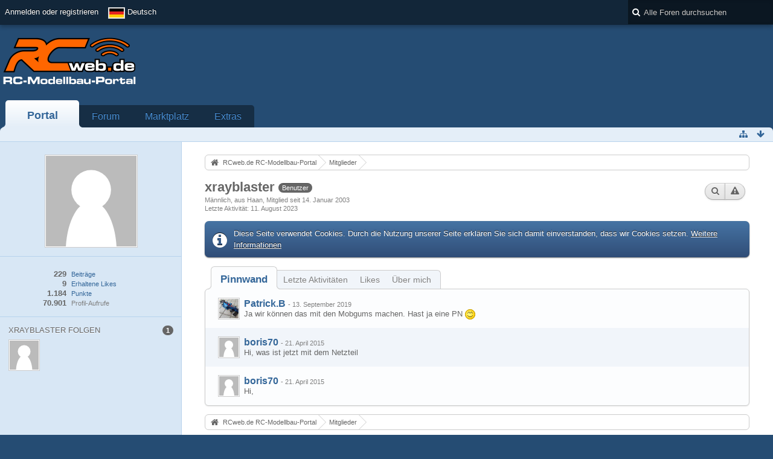

--- FILE ---
content_type: text/html; charset=UTF-8
request_url: https://www.rcweb.de/index.php/User/152-xrayblaster/?s=af9e65bf0daebc3a4a35d4187966bb545dae2a99
body_size: 10483
content:
<!DOCTYPE html>
<html  dir="ltr" lang="de">

<head>
	<title>xrayblaster - Mitglieder - RCweb.de RC-Modellbau-Portal</title>
	
	<base href="https://www.rcweb.de/" />
<meta charset="utf-8" />
<meta name="viewport" content="width=device-width, initial-scale=1" />
<meta name="format-detection" content="telephone=no" />
<meta name="description" content="RCweb.de ist ist das führende Forum zum Thema RC-Cars. Ihr findet hier alle News zur LRP-HPI-Challenge." />
<meta name="keywords" content="RC, RCweb, rcweb, Forum, RC-Car, Modellbau, Ferngesteuert, RC-Modellbau, Autos, Hobby, LRP, Yokomo, Robbe, Xray" />
<meta property="og:site_name" content="RCweb.de RC-Modellbau-Portal" />
<meta property="og:url" content="https://www.rcweb.de/index.php/User/152-xrayblaster/" />
<meta property="og:type" content="profile" />
<meta property="profile:username" content="xrayblaster" />
<meta property="og:title" content="xrayblaster - Mitglieder - RCweb.de RC-Modellbau-Portal" />
<meta property="og:image" content="https://www.rcweb.de/wcf/images/avatars/avatar-default.svg" />
        <!-- twitter app card start-->
        <!-- https://dev.twitter.com/docs/cards/types/app-card -->
        <meta name="twitter:card" content="app" />
    
        <meta name="twitter:app:id:iphone" content="307880732" />
        <meta name="twitter:app:url:iphone" content="tapatalk://www.rcweb.de/?location=index" />
        <meta name="twitter:app:id:ipad" content="307880732" />
        <meta name="twitter:app:url:ipad" content="tapatalk://www.rcweb.de/?location=index" />
        
        <meta name="twitter:app:id:googleplay" content="com.quoord.tapatalkpro.activity" />
        <meta name="twitter:app:url:googleplay" content="tapatalk://www.rcweb.de/?location=index" />
        
    <!-- twitter app card -->
    
<!-- Stylesheets -->
<link rel="stylesheet" type="text/css" href="https://www.rcweb.de/wcf/style/style-3.css?m=1687520937" />


<script>
	//<![CDATA[
	var SID_ARG_2ND	= '&s=d4d647360d581885621f26208b3e1e32f9797b00';
	var WCF_PATH = 'https://www.rcweb.de/wcf/';
	var SECURITY_TOKEN = '6695bc182085701f6eba185e5b905cf294aa869e';
	var LANGUAGE_ID = 1;
	var TIME_NOW = 1769886738;
	var URL_LEGACY_MODE = true;
	//]]>
</script>
<script src="https://www.rcweb.de/wcf/js/3rdParty/jquery.min.js?v=1668670597"></script>
<script src="https://www.rcweb.de/wcf/js/3rdParty/jquery-ui.min.js?v=1668670597"></script>

<script src="https://www.rcweb.de/wcf/js/WCF.Combined.min.js?v=1668670597"></script>






<noscript>
	<style type="text/css">
		.jsOnly {
			display: none !important;
		}
		
		.noJsOnly {
			display: block !important;
		}
	</style>
</noscript>




	
	
	








<!-- Icons -->
<link rel="icon" href="https://www.rcweb.de/wcf/images/favicon.ico" type="image/x-icon" />
<link rel="apple-touch-icon" href="https://www.rcweb.de/wcf/images/apple-touch-icon.png" />


	
	<link rel="canonical" href="https://www.rcweb.de/index.php/User/152-xrayblaster/?s=d4d647360d581885621f26208b3e1e32f9797b00" />
	
		
	
	<noscript>
		<style type="text/css">
			#profileContent > .tabMenu > ul > li:not(:first-child) {
				display: none !important;
			}
			
			#profileContent > .tabMenuContent:not(:first-of-type) {
				display: none !important;
			}
		</style>
	</noscript>
</head>

<body id="tplUser" data-template="user" data-application="wcf">


<a id="top"></a>



<header id="pageHeader" class="layoutFluid sidebarOrientationLeft">
	<div>
		<nav id="topMenu" class="userPanel">
			<div class="layoutFluid">
									<ul class="userPanelItems">
						<!-- login box -->
		<li id="userLogin">
			<a class="loginLink" href="https://www.rcweb.de/index.php/Login/?s=d4d647360d581885621f26208b3e1e32f9797b00">Anmelden oder registrieren</a>
			<div id="loginForm" style="display: none;">
								
				<form method="post" action="https://www.rcweb.de/index.php/Login/?s=d4d647360d581885621f26208b3e1e32f9797b00">
					<fieldset>
												
						<dl>
							<dt><label for="username">Benutzername oder E-Mail-Adresse</label></dt>
							<dd>
								<input type="text" id="username" name="username" value="" required="required" class="long" />
							</dd>
						</dl>
						
													<dl>
								<dt>Sind Sie bereits registriert?</dt>
								<dd>
									<label><input type="radio" name="action" value="register" /> Nein, ich möchte mich jetzt registrieren.</label>
									<label><input type="radio" name="action" value="login" checked="checked" /> Ja, mein Kennwort lautet:</label>
								</dd>
							</dl>
												
						<dl>
							<dt><label for="password">Kennwort</label></dt>
							<dd>
								<input type="password" id="password" name="password" value="" class="long" />
							</dd>
						</dl>
						
													<dl>
								<dt></dt>
								<dd><label><input type="checkbox" id="useCookies" name="useCookies" value="1" checked="checked" /> Dauerhaft angemeldet bleiben</label></dd>
							</dl>
												
						
						
						<div class="formSubmit">
							<input type="submit" id="loginSubmitButton" name="submitButton" value="Anmelden" accesskey="s" />
							<a class="button" href="https://www.rcweb.de/index.php/LostPassword/?s=d4d647360d581885621f26208b3e1e32f9797b00"><span>Kennwort vergessen</span></a>
							<input type="hidden" name="url" value="/index.php/User/152-xrayblaster/?s=af9e65bf0daebc3a4a35d4187966bb545dae2a99" />
							<input type="hidden" name="t" value="6695bc182085701f6eba185e5b905cf294aa869e" />						</div>
					</fieldset>
					
									</form>
			</div>
			
			
		</li>
				<li id="pageLanguageContainer">
			
		</li>
					</ul>
				
				
				
				
<aside id="search" class="searchBar dropdown" data-disable-auto-focus="true">
	<form method="post" action="https://www.rcweb.de/index.php/Search/?types%5B%5D=com.woltlab.wbb.post&amp;s=d4d647360d581885621f26208b3e1e32f9797b00">
		<input type="search" name="q" placeholder="Alle Foren durchsuchen" autocomplete="off" required="required" value="" class="dropdownToggle" data-toggle="search" />
		
		<ul class="dropdownMenu">
							<li class="dropdownText">
					<label><input type="checkbox" name="subjectOnly" value="1" /> Nur Betreff durchsuchen</label><label><input type="checkbox" name="findThreads" value="1" /> Ergebnisse als Themen anzeigen</label>
				</li>
				<li class="dropdownDivider"></li>
			
			<li><a href="https://www.rcweb.de/index.php/Search/?types%5B%5D=com.woltlab.wbb.post&amp;s=d4d647360d581885621f26208b3e1e32f9797b00">Erweiterte Suche</a></li>
		</ul>
		
		<input type="hidden" name="types[]" value="com.woltlab.wbb.post" />		<input type="hidden" name="t" value="6695bc182085701f6eba185e5b905cf294aa869e" />	</form>
</aside>

	
			</div>
		</nav>
		
		<div id="logo" class="logo">
						
			<a href="https://www.rcweb.de/?s=d4d647360d581885621f26208b3e1e32f9797b00">
									<img src="https://www.rcweb.de/wcf/images/rcweb_logon.png" alt="" />
											</a>
		</div>

		<div class="revive-wrapper">
			<div class="revive">

			    <div  class="ba_desktop">
                                <ins   data-revive-zoneid="1" data-revive-id="f406a73950cf985d7757acc2918f4759"></ins>
                            </div>
                            <div class="ba_mobil">
                                <ins  data-revive-zoneid="16" data-revive-id="f406a73950cf985d7757acc2918f4759"></ins>
                            </div>
                            <script async src="//www.leaf.rcweb.de/delivery/asyncjs.php"></script>

			</div>
		</div>
		
				
			<nav id="mainMenu" class="mainMenu jsMobileNavigation" data-button-label="Navigation">
		<ul>
							<li class="active" data-menu-item="wcf.header.menu.portal">
					<a href="https://www.rcweb.de/?s=d4d647360d581885621f26208b3e1e32f9797b00">Portal</a>
									</li>
							<li data-menu-item="wbb.header.menu.board">
					<a href="https://www.rcweb.de/index.php/BoardList/?s=d4d647360d581885621f26208b3e1e32f9797b00">Forum</a>
									</li>
							<li data-menu-item="marketplace.header.menu.marketplace">
					<a href="https://www.rcweb.de/marketplace/index.php/Marketplace/?s=d4d647360d581885621f26208b3e1e32f9797b00">Marktplatz</a>
									</li>
							<li data-menu-item="wcf.page.extras">
					<a href="https://www.rcweb.de/index.php/Extras/?s=d4d647360d581885621f26208b3e1e32f9797b00">Extras</a>
									</li>
					</ul>
	</nav>
		
		
		
		<nav class="navigation navigationHeader">
										
			<ul class="navigationIcons">
				<li id="toBottomLink"><a href="https://www.rcweb.de/index.php/User/152-xrayblaster/?s=af9e65bf0daebc3a4a35d4187966bb545dae2a99#bottom" title="Zum Seitenende" class="jsTooltip"><span class="icon icon16 icon-arrow-down"></span> <span class="invisible">Zum Seitenende</span></a></li>
				<li id="sitemap" class="jsOnly"><a href="#" title="Schnellnavigation" class="jsTooltip"><span class="icon icon16 icon-sitemap"></span> <span class="invisible">Schnellnavigation</span></a></li>
											</ul>
		</nav>
	</div>
</header>



<div id="main" class="layoutFluid sidebarOrientationLeft">
	<div>
		<div>
						
																<aside class="sidebar">
						<div>
														
							
							
							<fieldset>
	<legend class="invisible">Avatar</legend>
	
	<div class="userAvatar">
					<span class="framed"><img src="https://www.rcweb.de/wcf/images/avatars/avatar-default.svg" style="width: 150px; height: 150px" alt="" class="userAvatarImage" /></span>
			</div>
</fieldset>

	<fieldset>
		<legend class="invisible">Statistiken</legend>
		
		<dl class="plain statsDataList">
			<dt><a href="https://www.rcweb.de/index.php/Search/?types%5B%5D=com.woltlab.wbb.post&amp;userID=152&amp;s=d4d647360d581885621f26208b3e1e32f9797b00" title="Beiträge von xrayblaster anzeigen" class="jsTooltip">Beiträge</a></dt>
	<dd>229</dd>
				
									<dt><a href="https://www.rcweb.de/index.php/User/152-xrayblaster/?s=d4d647360d581885621f26208b3e1e32f9797b00#likes" class="jsTooltip" title="Erhaltene Likes von xrayblaster anzeigen">Erhaltene Likes</a></dt>
					<dd>9</dd>
								
									<dt><a href="#" class="activityPointsDisplay jsTooltip" title="Punkte von xrayblaster anzeigen" data-user-id="152">Punkte</a></dt>
					<dd>1.184</dd>
								
									<dt>Profil-Aufrufe</dt>
					<dd title="8,42 Aufrufe pro Tag">70.901</dd>
		</dl>
	</fieldset>




		
			<fieldset>
			<legend>xrayblaster folgen <span class="badge">1</span></legend>
			
			<div>
				<ul class="framedIconList">
											<li><a href="https://www.rcweb.de/index.php/User/11214-lovemere/?s=d4d647360d581885621f26208b3e1e32f9797b00" title="lovemere" class="framed jsTooltip"><img src="https://www.rcweb.de/wcf/images/avatars/avatar-default.svg" style="width: 48px; height: 48px" alt="" class="userAvatarImage" /></a></li>
									</ul>
					
							</div>
		</fieldset>
		
		
	
							
														
													</div>
					</aside>
					
																		
			<section id="content" class="content">
								
								
					<nav class="breadcrumbs marginTop">
		<ul>
			<li title="RCweb.de RC-Modellbau-Portal" itemscope="itemscope" itemtype="http://data-vocabulary.org/Breadcrumb">
						<a href="https://www.rcweb.de/?s=d4d647360d581885621f26208b3e1e32f9797b00" itemprop="url"><span itemprop="title">RCweb.de RC-Modellbau-Portal</span></a> <span class="pointer"><span>&raquo;</span></span>
					</li>
									<li title="Mitglieder" itemscope="itemscope" itemtype="http://data-vocabulary.org/Breadcrumb">
						<a href="https://www.rcweb.de/index.php/MembersList/?s=d4d647360d581885621f26208b3e1e32f9797b00" itemprop="url"><span itemprop="title">Mitglieder</span></a> <span class="pointer"><span>&raquo;</span></span>
					</li>
		</ul>
	</nav>

<header class="boxHeadline userHeadline"
	>
	<span class="framed invisible"><img src="https://www.rcweb.de/wcf/images/avatars/avatar-default.svg" style="width: 48px; height: 48px" alt="" class="userAvatarImage" /></span>
	
	<h1>xrayblaster					<span class="badge userTitleBadge">Benutzer</span>
					</h1>
	
	<ul class="dataList">
		<li>Männlich</li>				<li>aus Haan</li>				<li>Mitglied seit 14. Januar 2003</li>
		
	</ul>
			<dl class="plain inlineDataList">
			<dt>Letzte Aktivität</dt>
			<dd><time datetime="2023-08-11T10:55:15+02:00" class="datetime" data-timestamp="1691744115" data-date="11. August 2023" data-time="10:55" data-offset="7200">11. August 2023, 10:55</time></dd>
			
		</dl>
		<nav class="jsMobileNavigation buttonGroupNavigation">
		<ul id="profileButtonContainer" class="buttonGroup">
							<li class="dropdown">
					<a href="#" class="button dropdownToggle jsTooltip" title="Inhalte von xrayblaster suchen"><span class="icon icon16 icon-search"></span> <span class="invisible">Inhalte von xrayblaster suchen</span></a>
					<ul class="dropdownMenu">
						<li><a href="https://www.rcweb.de/index.php/Search/?types%5B%5D=com.woltlab.wbb.post&amp;userID=152&amp;s=d4d647360d581885621f26208b3e1e32f9797b00">Beiträge</a></li>
<li><a href="https://www.rcweb.de/index.php/Search/?types%5B%5D=com.woltlab.wbb.post&amp;userID=152&amp;findUserThreads=1&amp;s=d4d647360d581885621f26208b3e1e32f9797b00">Themen</a></li>
					</ul>
				</li>
			
			
							<li class="jsReportUser jsOnly" data-object-id="152"><a href="#" title="Benutzerprofil melden" class="button jsTooltip"><span class="icon icon16 icon-warning-sign"></span> <span class="invisible">Benutzerprofil melden</span></a></li>
						
													
						
					</ul>
	</nav>
</header>

<div class="userNotice">
		
			<p class="info">Diese Seite verwendet Cookies. Durch die Nutzung unserer Seite erklären Sie sich damit einverstanden, dass wir Cookies setzen. <a href="https://www.rcweb.de/index.php/CookiePolicy/?s=d4d647360d581885621f26208b3e1e32f9797b00">Weitere Informationen</a></p>
		
		
	<noscript>
		<p class="warning">In Ihrem Webbrowser ist JavaScript deaktiviert. Um alle Funktionen dieser Website nutzen zu können, muss JavaScript aktiviert sein.</p>
	</noscript>
	
		
		
		</div>

	<div class="contentNavigation">
		
	</div>
	
	<section id="profileContent" class="marginTop tabMenuContainer" data-active="wall">
		<nav class="tabMenu">
			<ul>
															<li><a href="https://www.rcweb.de/index.php/User/152-xrayblaster/?s=af9e65bf0daebc3a4a35d4187966bb545dae2a99#wall">Pinnwand</a></li>
																				<li><a href="https://www.rcweb.de/index.php/User/152-xrayblaster/?s=af9e65bf0daebc3a4a35d4187966bb545dae2a99#recentActivity">Letzte Aktivitäten</a></li>
																				<li><a href="https://www.rcweb.de/index.php/User/152-xrayblaster/?s=af9e65bf0daebc3a4a35d4187966bb545dae2a99#likes">Likes</a></li>
																				<li><a href="https://www.rcweb.de/index.php/User/152-xrayblaster/?s=af9e65bf0daebc3a4a35d4187966bb545dae2a99#about">Über mich</a></li>
																					</ul>
		</nav>
		
									<div id="wall" class="container tabMenuContent" data-menu-item="wall">
											

			<ul id="userProfileCommentList" class="commentList containerList" data-can-add="false" data-object-id="152" data-object-type-id="25" data-comments="3" data-last-comment-time="1429612844">
			<li class="comment jsComment" data-comment-id="12477" data-object-type="com.woltlab.wcf.comment" data-like-liked="" data-like-likes="0" data-like-dislikes="0" data-like-users='{ }' data-can-edit="false" data-can-delete="false" data-responses="0" data-last-response-time="0" data-user-id="3683">
		<div class="box32">
							<a href="https://www.rcweb.de/index.php/User/3683-Patrick-B/?s=d4d647360d581885621f26208b3e1e32f9797b00" title="Patrick.B" class="framed">
					<img src="https://www.rcweb.de/wcf/images/avatars/37/2293-37e3c052f96a223d4628e038d0752d3ace87d332-32.jpg" srcset="https://www.rcweb.de/wcf/images/avatars/37/2293-37e3c052f96a223d4628e038d0752d3ace87d332-96.jpg 2x" style="width: 32px; height: 32px" alt="" class="userAvatarImage" />				</a>
						
			<div>
				<div class="commentContent">
					<div class="containerHeadline">
						<h3>
															<a href="https://www.rcweb.de/index.php/User/3683-Patrick-B/?s=d4d647360d581885621f26208b3e1e32f9797b00" class="userLink" data-user-id="3683">Patrick.B</a>
														
							<small> - <time datetime="2019-09-13T20:11:54+02:00" class="datetime" data-timestamp="1568398314" data-date="13. September 2019" data-time="20:11" data-offset="7200">13. September 2019, 20:11</time></small>
						</h3>
					</div>
					
					<p class="userMessage">Ja wir können das mit den Mobgums machen. Hast ja eine PN <img src="https://www.rcweb.de/wcf/images/smilies/grin.png" alt="^^" /></p>
					
					<nav class="jsMobileNavigation buttonGroupNavigation">
						<ul class="commentOptions">
															<li class="jsReportCommentComment jsOnly" data-object-id="12477"><a href="#" title="Inhalt melden" class="jsTooltip"><span class="icon icon16 icon-warning-sign"></span> <span class="invisible">Inhalt melden</span></a></li>
														
							
						</ul>
					</nav>
				</div>
				
							</div>
		</div>
	</li>
	<li class="comment jsComment" data-comment-id="4622" data-object-type="com.woltlab.wcf.comment" data-like-liked="" data-like-likes="0" data-like-dislikes="0" data-like-users='{ }' data-can-edit="false" data-can-delete="false" data-responses="0" data-last-response-time="0" data-user-id="770">
		<div class="box32">
							<a href="https://www.rcweb.de/index.php/User/770-boris70/?s=d4d647360d581885621f26208b3e1e32f9797b00" title="boris70" class="framed">
					<img src="https://www.rcweb.de/wcf/images/avatars/avatar-default.svg" style="width: 32px; height: 32px" alt="" class="userAvatarImage" />				</a>
						
			<div>
				<div class="commentContent">
					<div class="containerHeadline">
						<h3>
															<a href="https://www.rcweb.de/index.php/User/770-boris70/?s=d4d647360d581885621f26208b3e1e32f9797b00" class="userLink" data-user-id="770">boris70</a>
														
							<small> - <time datetime="2015-04-21T12:41:13+02:00" class="datetime" data-timestamp="1429612873" data-date="21. April 2015" data-time="12:41" data-offset="7200">21. April 2015, 12:41</time></small>
						</h3>
					</div>
					
					<p class="userMessage">Hi, was ist jetzt mit dem Netzteil</p>
					
					<nav class="jsMobileNavigation buttonGroupNavigation">
						<ul class="commentOptions">
															<li class="jsReportCommentComment jsOnly" data-object-id="4622"><a href="#" title="Inhalt melden" class="jsTooltip"><span class="icon icon16 icon-warning-sign"></span> <span class="invisible">Inhalt melden</span></a></li>
														
							
						</ul>
					</nav>
				</div>
				
							</div>
		</div>
	</li>
	<li class="comment jsComment" data-comment-id="4621" data-object-type="com.woltlab.wcf.comment" data-like-liked="" data-like-likes="0" data-like-dislikes="0" data-like-users='{ }' data-can-edit="false" data-can-delete="false" data-responses="0" data-last-response-time="0" data-user-id="770">
		<div class="box32">
							<a href="https://www.rcweb.de/index.php/User/770-boris70/?s=d4d647360d581885621f26208b3e1e32f9797b00" title="boris70" class="framed">
					<img src="https://www.rcweb.de/wcf/images/avatars/avatar-default.svg" style="width: 32px; height: 32px" alt="" class="userAvatarImage" />				</a>
						
			<div>
				<div class="commentContent">
					<div class="containerHeadline">
						<h3>
															<a href="https://www.rcweb.de/index.php/User/770-boris70/?s=d4d647360d581885621f26208b3e1e32f9797b00" class="userLink" data-user-id="770">boris70</a>
														
							<small> - <time datetime="2015-04-21T12:40:44+02:00" class="datetime" data-timestamp="1429612844" data-date="21. April 2015" data-time="12:40" data-offset="7200">21. April 2015, 12:40</time></small>
						</h3>
					</div>
					
					<p class="userMessage">Hi,</p>
					
					<nav class="jsMobileNavigation buttonGroupNavigation">
						<ul class="commentOptions">
															<li class="jsReportCommentComment jsOnly" data-object-id="4621"><a href="#" title="Inhalt melden" class="jsTooltip"><span class="icon icon16 icon-warning-sign"></span> <span class="invisible">Inhalt melden</span></a></li>
														
							
						</ul>
					</nav>
				</div>
				
							</div>
		</div>
	</li>
		</ul>
	
									</div>
												<div id="recentActivity" class="container tabMenuContent" data-menu-item="recentActivity">
									</div>
												<div id="likes" class="container tabMenuContent" data-menu-item="likes">
									</div>
												<div id="about" class="container tabMenuContent" data-menu-item="about">
									</div>
											</section>

									
					<nav class="breadcrumbs marginTop">
		<ul>
			<li title="RCweb.de RC-Modellbau-Portal">
						<a href="https://www.rcweb.de/?s=d4d647360d581885621f26208b3e1e32f9797b00"><span>RCweb.de RC-Modellbau-Portal</span></a> <span class="pointer"><span>&raquo;</span></span>
					</li>
									<li title="Mitglieder">
						<a href="https://www.rcweb.de/index.php/MembersList/?s=d4d647360d581885621f26208b3e1e32f9797b00"><span>Mitglieder</span></a> <span class="pointer"><span>&raquo;</span></span>
					</li>
		</ul>
	</nav>
				
							</section>
			
					</div>
	</div>
</div>

<footer id="pageFooter" class="layoutFluid footer sidebarOrientationLeft">
	<div>
		<nav id="footerNavigation" class="navigation navigationFooter">
				<ul class="navigationMenuItems">
					<li data-menu-item="wcf.page.privacyPolicy"><a href="https://www.rcweb.de/index.php/PrivacyPolicy/?s=d4d647360d581885621f26208b3e1e32f9797b00">Datenschutzerklärung</a></li>
					<li data-menu-item="wcf.footer.menu.legalNotice"><a href="https://www.rcweb.de/index.php/LegalNotice/?s=d4d647360d581885621f26208b3e1e32f9797b00">Impressum</a></li>
			</ul>
			
			<ul class="navigationIcons">
				<li id="toTopLink" class="toTopLink"><a href="https://www.rcweb.de/index.php/User/152-xrayblaster/?s=af9e65bf0daebc3a4a35d4187966bb545dae2a99#top" title="Zum Seitenanfang" class="jsTooltip"><span class="icon icon16 icon-arrow-up"></span> <span class="invisible">Zum Seitenanfang</span></a></li>
				
			</ul>
			
			<ul class="navigationItems">
									<li title="(UTC+01:00) Amsterdam, Berlin, Bern, Rom, Stockholm, Wien"><p><span class="icon icon16 icon-time"></span> <span>31. Januar 2026, 20:12</span></p></li>
								
			</ul>
		</nav>
		
		<div class="footerContent">


		           <div  class="ba_desktop">
                                <ins data-revive-zoneid="11" data-revive-id="f406a73950cf985d7757acc2918f4759"></ins>
                            </div>
                            <div class="ba_mobil">
                                <ins  data-revive-zoneid="17" data-revive-id="f406a73950cf985d7757acc2918f4759"></ins>
                            </div>
                            <script async src="//www.leaf.rcweb.de/delivery/asyncjs.php"></script>


						
						
			<address class="copyright marginTop"><a href="http://www.woltlab.com/de/">Forensoftware: <strong>Burning Board&reg; 4.1.21</strong>, entwickelt von <strong>WoltLab&reg; GmbH</strong></a></address>		</div>
		
			</div>
</footer>

<script>if (typeof(tapatalkDetect) == "function") tapatalkDetect();</script>

<script>
	WCF.User.init(0, '');
	
	WCF.Language.addObject({
		'__days': [ 'Sonntag', 'Montag', 'Dienstag', 'Mittwoch', 'Donnerstag', 'Freitag', 'Samstag' ],
		'__daysShort': [ 'So', 'Mo', 'Di', 'Mi', 'Do', 'Fr', 'Sa' ],
		'__months': [ 'Januar', 'Februar', 'März', 'April', 'Mai', 'Juni', 'Juli', 'August', 'September', 'Oktober', 'November', 'Dezember' ], 
		'__monthsShort': [ 'Jan', 'Feb', 'Mrz', 'Apr', 'Mai', 'Jun', 'Jul', 'Aug', 'Sep', 'Okt', 'Nov', 'Dez' ],
		'wcf.clipboard.item.unmarkAll': 'Demarkieren',
		'wcf.date.relative.now': 'Vor einem Moment',
		'wcf.date.relative.minutes': 'Vor {if $minutes > 1}{#$minutes} Minuten{else}einer Minute{\/if}',
		'wcf.date.relative.hours': 'Vor {if $hours > 1}{#$hours} Stunden{else}einer Stunde{\/if}',
		'wcf.date.relative.pastDays': '{if $days > 1}{$day}{else}Gestern{\/if}, {$time}',
		'wcf.date.dateFormat': 'j. F Y',
		'wcf.date.dateTimeFormat': '%date%, %time%',
		'wcf.date.shortDateTimeFormat': '%date%',
		'wcf.date.hour': 'Stunde',
		'wcf.date.minute': 'Minute',
		'wcf.date.timeFormat': 'H:i',
		'wcf.date.firstDayOfTheWeek': '1',
		'wcf.global.button.add': 'Hinzufügen',
		'wcf.global.button.cancel': 'Abbrechen',
		'wcf.global.button.close': 'Schließen',
		'wcf.global.button.collapsible': 'Auf- und Zuklappen',
		'wcf.global.button.delete': 'Löschen',
		'wcf.global.button.disable': 'Deaktivieren',
		'wcf.global.button.disabledI18n': 'einsprachig',
		'wcf.global.button.edit': 'Bearbeiten',
		'wcf.global.button.enable': 'Aktivieren',
		'wcf.global.button.hide': 'Ausblenden',
		'wcf.global.button.next': 'Weiter »',
		'wcf.global.button.preview': 'Vorschau',
		'wcf.global.button.reset': 'Zurücksetzen',
		'wcf.global.button.save': 'Speichern',
		'wcf.global.button.search': 'Suche',
		'wcf.global.button.submit': 'Absenden',
		'wcf.global.button.upload': 'Hochladen',
		'wcf.global.confirmation.cancel': 'Abbrechen',
		'wcf.global.confirmation.confirm': 'OK',
		'wcf.global.confirmation.title': 'Bestätigung erforderlich',
		'wcf.global.decimalPoint': ',',
		'wcf.global.error.timeout': 'Keine Antwort vom Server erhalten, Anfrage wurde abgebrochen.',
		'wcf.global.form.error.empty': 'Bitte füllen Sie dieses Eingabefeld aus.',
		'wcf.global.form.error.greaterThan': 'Der eingegebene Wert muss größer sein als {#$greaterThan}.',
		'wcf.global.form.error.lessThan': 'Der eingegebene Wert muss kleiner sein als {#$lessThan}.',
		'wcf.global.language.noSelection': 'Keine Auswahl',
		'wcf.global.loading': 'Lädt …',
		'wcf.global.page.jumpTo': 'Gehe zu Seite',
		'wcf.global.page.jumpTo.description': 'Geben Sie einen Wert zwischen „1“ und „#pages#“ ein.',
		'wcf.global.page.pageNavigation': 'Navigation',
		'wcf.global.page.next': 'Nächste Seite',
		'wcf.global.page.previous': 'Vorherige Seite',
		'wcf.global.pageDirection': 'ltr',
		'wcf.global.reason': 'Begründung',
		'wcf.global.sidebar.hideLeftSidebar': '',
		'wcf.global.sidebar.hideRightSidebar': '',
		'wcf.global.sidebar.showLeftSidebar': '',
		'wcf.global.sidebar.showRightSidebar': '',
		'wcf.global.success': 'Die Aktion wurde erfolgreich ausgeführt.',
		'wcf.global.success.add': 'Der Eintrag wurde gespeichert.',
		'wcf.global.success.edit': 'Ihre Änderungen wurden gespeichert.',
		'wcf.global.thousandsSeparator': '.',
		'wcf.page.pagePosition': 'Seite {#$pageNo} von {#$pages}',
		'wcf.page.sitemap': 'Schnellnavigation',
		'wcf.style.changeStyle': 'Stil ändern',
		'wcf.user.activityPoint': 'Punkte',
		'wcf.style.changeStyle': 'Stil ändern',
		'wcf.user.panel.markAllAsRead': 'Alle als gelesen markieren',
		'wcf.user.panel.markAsRead': 'Als gelesen markieren',
		'wcf.user.panel.settings': 'Einstellungen',
		'wcf.user.panel.showAll': 'Alle anzeigen'
					,'wcf.like.button.like': 'Gefällt mir',
			'wcf.like.button.dislike': 'Gefällt mir nicht',
			'wcf.like.tooltip': '{if $likes}{#$likes} Like{if $likes != 1}s{/if}{if $dislikes}, {/if}{/if}{if $dislikes}{#$dislikes} Dislike{if $dislikes != 1}s{/if}{/if}',
			'wcf.like.summary': '{if $others == 0}{@$users.slice(0, -1).join(", ")}{if $users.length > 1} und {/if}{@$users.slice(-1)[0]}{else}{@$users.join(", ")} und {if $others == 1}einem{else}{#$others}{/if} weiteren{/if} gefällt das.',
			'wcf.like.details': 'Details'
				
		
	});
	
	new WCF.Date.Time();
	
	WCF.Dropdown.init();
	WCF.System.Mobile.UX.init();
	
	WCF.TabMenu.init();
	WCF.System.FlexibleMenu.init();
</script>
<script>
	//<![CDATA[
	$(function() {
		new WCF.Effect.SmoothScroll();
		new WCF.Effect.BalloonTooltip();
		new WCF.Sitemap();
				WCF.System.PageNavigation.init('.pageNavigation');
		WCF.Date.Picker.init();
		new WCF.User.ProfilePreview();
		new WCF.Notice.Dismiss();
		WCF.User.Profile.ActivityPointList.init();
		
		
		
							new WCF.System.KeepAlive(3540);
				
		if ($.browser.msie) {
			window.onbeforeunload = function() {
				/* Prevent "Back navigation caching" (http://msdn.microsoft.com/en-us/library/ie/dn265017%28v=vs.85%29.aspx) */
			};
		}
		
		$('form[method=get]').attr('method', 'post');
	});
	//]]>
</script>
<!--[IF IE 9]>
<script>
	$(function() {
		function fixButtonTypeIE9() {
			$('button').each(function(index, button) {
				var $button = $(button);
				if (!$button.attr('type')) {
					$button.attr('type', 'button');
				}
			});
		}
		
		WCF.DOMNodeInsertedHandler.addCallback('WCF.FixButtonTypeIE9', fixButtonTypeIE9);
		fixButtonTypeIE9();
	});
</script>
<![ENDIF]-->
<script>
		//<![CDATA[
		var $imageViewer = null;
		$(function() {
			WCF.Language.addObject({
				'wcf.imageViewer.button.enlarge': 'Vollbild-Modus',
				'wcf.imageViewer.button.full': 'Originalversion aufrufen',
				'wcf.imageViewer.seriesIndex': '{x} von {y}',
				'wcf.imageViewer.counter': 'Bild {x} von {y}',
				'wcf.imageViewer.close': 'Schließen',
				'wcf.imageViewer.enlarge': 'Bild direkt anzeigen',
				'wcf.imageViewer.next': 'Nächstes Bild',
				'wcf.imageViewer.previous': 'Vorheriges Bild'
			});
			
			$imageViewer = new WCF.ImageViewer();
		});
		
		// WCF 2.0 compatibility, dynamically fetch slimbox and initialize it with the request parameters
		$.widget('ui.slimbox', {
			_create: function() {
				var self = this;
				head.load('https://www.rcweb.de/wcf/js/3rdParty/slimbox2.min.js', function() {
					self.element.slimbox(self.options);
				});
			}
		});
		//]]>
	</script>
<script>
	WCF.Language.addObject({
		
		'wcf.global.error.title': 'Fehlermeldung'
		
		
		
	});
</script>
<script src="https://www.rcweb.de/js/WBB.min.js?v=1668670597"></script>
<script type="text/javascript" src="https://www.rcweb.de/marketplace/js/Marketplace.min.js?v=1668670597"></script>
<script>
	//<![CDATA[
	$(function() {
		$('.easyAdsContent').click(function(event) {
			console.log(event);
			this._proxy = new WCF.Action.Proxy();
			
			this._proxy.setOption('data', {
				actionName: 'newClick',
				className: 'wcf\\data\\easyads\\banner\\BannerAction',
				parameters: {
					bannerID: $(event.currentTarget).data('bannerId')
				}
			});
			
			this._proxy.sendRequest();
		});
	});
	//]]>
</script>
<script src="https://www.rcweb.de/wcf/js/3rdParty/jquery.cookie.lib.js"></script>
<script>
	//<![CDATA[
	$(function() {
		
		new WBB.Post.Preview();
new Marketplace.Entry.Preview();

	});
	//]]>
</script>
<script>
		//<![CDATA[
		$(function() {
						
			new WCF.User.Profile.TabMenu(152);
			
			WCF.TabMenu.init();
			
						
												
						
							WCF.Language.addObject({
					'wcf.moderation.report.reportContent': 'Benutzerprofil melden',
					'wcf.moderation.report.success': 'Der Inhalt wurde den Moderatoren gemeldet.'
				});
				new WCF.Moderation.Report.Content('com.woltlab.wcf.user', '.jsReportUser');
						
					});
		//]]>
	</script>
<script>
				//<![CDATA[
				$(function() {
					WCF.Language.addObject({
						'wcf.user.button.login': 'Anmelden',
						'wcf.user.button.register': 'Registrieren',
						'wcf.user.login': 'Anmeldung'
					});
					new WCF.User.Login(true);
				});
				//]]>
			</script>
<script>
				//<![CDATA[
				$(function() {
					var $languages = {
													'1': {
								iconPath: 'https://www.rcweb.de/wcf/icon/flag/de.svg',
								languageName: 'Deutsch'
							}
						, 							'2': {
								iconPath: 'https://www.rcweb.de/wcf/icon/flag/gb.svg',
								languageName: 'English'
							}
											};
					
					new WCF.Language.Chooser('pageLanguageContainer', 'languageID', 1, $languages, function(item) {
						var $location = window.location.toString().replace(/#.*/, '').replace(/(\?|&)l=[0-9]+/g, '');
						var $delimiter = ($location.indexOf('?') == -1) ? '?' : '&';
						
						window.location = $location + $delimiter + 'l=' + item.data('languageID') + window.location.hash;
					});
				});
				//]]>
			</script>
<script>
		//<![CDATA[
		$(function() {
			new WCF.Search.Message.SearchArea($('#search'));
		});
		//]]>
	</script>
<script>
	//<![CDATA[
	$(function() {
		WCF.Language.addObject({
			'wcf.comment.add': 'Kommentar schreiben …',
			'wcf.comment.button.response.add': 'Antworten',
			'wcf.comment.delete.confirmMessage': 'Wollen Sie diesen Kommentar wirklich löschen?',
			'wcf.comment.description': 'Drücken Sie die Eingabetaste, um abzusenden oder Escape, um abzubrechen.',
			'wcf.comment.guestDialog.title': 'Gastkommentar',
			'wcf.comment.more': 'Weitere Kommentare',
			'wcf.comment.response.add': 'Antworten …',
			'wcf.comment.response.more': '{if $count == 1}Eine weitere Antwort{else}{#$count} weitere Antworten{/if}',
			'wcf.moderation.report.reportContent': 'Inhalt melden',
			'wcf.moderation.report.success': 'Der Inhalt wurde den Moderatoren gemeldet.'
		});
		
		new WCF.Comment.Handler('userProfileCommentList', '<img src="https://www.rcweb.de/wcf/images/avatars/avatar-default.svg" style="width: 32px; height: 32px" alt="" class="userAvatarImage" />');
					new WCF.Comment.Like(0, 1, false, 1);
			new WCF.Comment.Response.Like(0, 1, false, 1);
				
					new WCF.Moderation.Report.Content('com.woltlab.wcf.comment.comment', '.jsReportCommentComment');
			new WCF.Moderation.Report.Content('com.woltlab.wcf.comment.response', '.jsReportCommentResponse');
			});
	//]]>
</script>

<script type="text/javascript">
    function removeElementsByClass(className) {
        var elements = document.getElementsByClassName(className);
        while (elements.length > 0) {
            elements[0].parentNode.removeChild(elements[0]);
        }
    }

    var width = window.innerWidth ||
        document.documentElement.clientWidth ||
        document.body.clientWidth;


    if (width < 728) {
        console.log("mobil");
        removeElementsByClass('ba_desktop');
    } else {
        removeElementsByClass('ba_mobil');
    }
</script>


<!-- Google tag (gtag.js) --> <script async src="https://www.googletagmanager.com/gtag/js?id=G-2GS965QK8L"></script><script> window.dataLayer = window.dataLayer || []; function gtag(){dataLayer.push(arguments);} gtag('js', new Date()); gtag('config', 'G-2GS965QK8L'); </script>




<a id="bottom"></a>

</body>
</html>